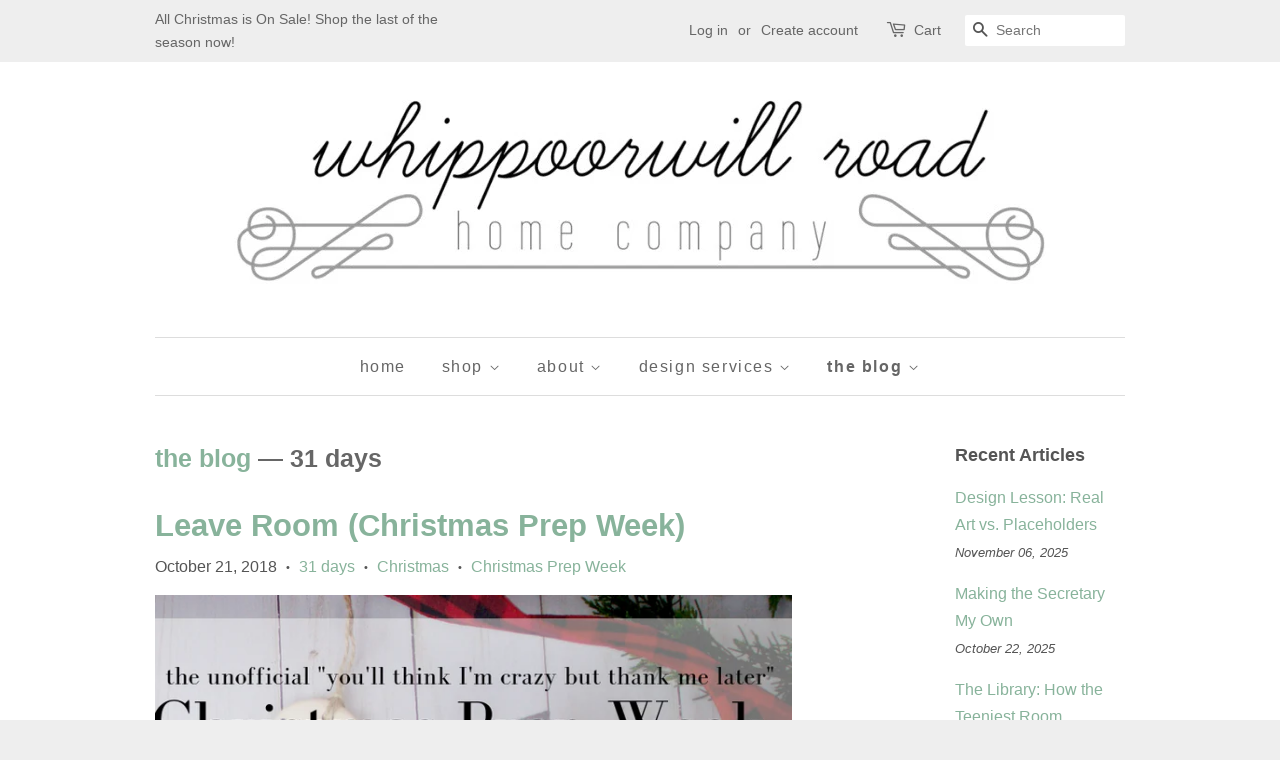

--- FILE ---
content_type: text/html; charset=utf-8
request_url: https://www.whippoorwillroad.com/blogs/news/tagged/31-days
body_size: 15798
content:
<!doctype html>
<!--[if lt IE 7]><html class="no-js lt-ie9 lt-ie8 lt-ie7" lang="en"> <![endif]-->
<!--[if IE 7]><html class="no-js lt-ie9 lt-ie8" lang="en"> <![endif]-->
<!--[if IE 8]><html class="no-js lt-ie9" lang="en"> <![endif]-->
<!--[if IE 9 ]><html class="ie9 no-js"> <![endif]-->
<!--[if (gt IE 9)|!(IE)]><!--> <html class="no-js"> <!--<![endif]-->
<head>
<meta name="facebook-domain-verification" content="cm7x60aazhxuzsk5btpyj1xgrm96tx" />
  <meta name="facebook-domain-verification" content="z7v8ff24camet6q6xjagc4m27vgogu" />

  <!-- Basic page needs ================================================== -->
  <meta charset="utf-8">
  <meta http-equiv="X-UA-Compatible" content="IE=edge,chrome=1">

  
  <link rel="shortcut icon" href="//www.whippoorwillroad.com/cdn/shop/t/5/assets/favicon.png?v=97882485749885133301464533466" type="image/png" />
  

  <!-- Title and description ================================================== -->
  <title>
  the blog &ndash; Tagged &quot;31 days&quot; &ndash; Whippoorwill Road Home Company
  </title>

  

  <!-- Social meta ================================================== -->
  

  <meta property="og:type" content="website">
  <meta property="og:title" content="the blog">
  <meta property="og:url" content="https://www.whippoorwillroad.com/blogs/news/tagged/31-days">
  
  <meta property="og:image" content="http://www.whippoorwillroad.com/cdn/shop/t/5/assets/logo.png?v=23233688666968397311542297708">
  <meta property="og:image:secure_url" content="https://www.whippoorwillroad.com/cdn/shop/t/5/assets/logo.png?v=23233688666968397311542297708">
  




<meta property="og:site_name" content="Whippoorwill Road Home Company">


  <meta name="twitter:card" content="summary">





  <!-- Helpers ================================================== -->
  <link rel="canonical" href="https://www.whippoorwillroad.com/blogs/news/tagged/31-days">
  <meta name="viewport" content="width=device-width,initial-scale=1">
  <meta name="theme-color" content="#88b39b">

  <!-- CSS ================================================== -->
  <link href="//www.whippoorwillroad.com/cdn/shop/t/5/assets/timber.scss.css?v=175127471756155520321699390895" rel="stylesheet" type="text/css" media="all" />
  <link href="//www.whippoorwillroad.com/cdn/shop/t/5/assets/theme.scss.css?v=125029146155185326301699390895" rel="stylesheet" type="text/css" media="all" />

  




  <!-- Header hook for plugins ================================================== -->
  <script>window.performance && window.performance.mark && window.performance.mark('shopify.content_for_header.start');</script><meta id="shopify-digital-wallet" name="shopify-digital-wallet" content="/12865261/digital_wallets/dialog">
<meta name="shopify-checkout-api-token" content="d81f83dc114cff624300a0fafabd930e">
<link rel="alternate" type="application/atom+xml" title="Feed" href="/blogs/news/tagged/31-days.atom" />
<link rel="next" href="/blogs/news/tagged/31-days?page=2">
<script async="async" src="/checkouts/internal/preloads.js?locale=en-US"></script>
<link rel="preconnect" href="https://shop.app" crossorigin="anonymous">
<script async="async" src="https://shop.app/checkouts/internal/preloads.js?locale=en-US&shop_id=12865261" crossorigin="anonymous"></script>
<script id="apple-pay-shop-capabilities" type="application/json">{"shopId":12865261,"countryCode":"US","currencyCode":"USD","merchantCapabilities":["supports3DS"],"merchantId":"gid:\/\/shopify\/Shop\/12865261","merchantName":"Whippoorwill Road Home Company","requiredBillingContactFields":["postalAddress","email"],"requiredShippingContactFields":["postalAddress","email"],"shippingType":"shipping","supportedNetworks":["visa","masterCard","amex","discover","elo","jcb"],"total":{"type":"pending","label":"Whippoorwill Road Home Company","amount":"1.00"},"shopifyPaymentsEnabled":true,"supportsSubscriptions":true}</script>
<script id="shopify-features" type="application/json">{"accessToken":"d81f83dc114cff624300a0fafabd930e","betas":["rich-media-storefront-analytics"],"domain":"www.whippoorwillroad.com","predictiveSearch":true,"shopId":12865261,"locale":"en"}</script>
<script>var Shopify = Shopify || {};
Shopify.shop = "whippoorwill-road-home-company.myshopify.com";
Shopify.locale = "en";
Shopify.currency = {"active":"USD","rate":"1.0"};
Shopify.country = "US";
Shopify.theme = {"name":"Minimal","id":108091334,"schema_name":null,"schema_version":null,"theme_store_id":380,"role":"main"};
Shopify.theme.handle = "null";
Shopify.theme.style = {"id":null,"handle":null};
Shopify.cdnHost = "www.whippoorwillroad.com/cdn";
Shopify.routes = Shopify.routes || {};
Shopify.routes.root = "/";</script>
<script type="module">!function(o){(o.Shopify=o.Shopify||{}).modules=!0}(window);</script>
<script>!function(o){function n(){var o=[];function n(){o.push(Array.prototype.slice.apply(arguments))}return n.q=o,n}var t=o.Shopify=o.Shopify||{};t.loadFeatures=n(),t.autoloadFeatures=n()}(window);</script>
<script>
  window.ShopifyPay = window.ShopifyPay || {};
  window.ShopifyPay.apiHost = "shop.app\/pay";
  window.ShopifyPay.redirectState = null;
</script>
<script id="shop-js-analytics" type="application/json">{"pageType":"blog"}</script>
<script defer="defer" async type="module" src="//www.whippoorwillroad.com/cdn/shopifycloud/shop-js/modules/v2/client.init-shop-cart-sync_BApSsMSl.en.esm.js"></script>
<script defer="defer" async type="module" src="//www.whippoorwillroad.com/cdn/shopifycloud/shop-js/modules/v2/chunk.common_CBoos6YZ.esm.js"></script>
<script type="module">
  await import("//www.whippoorwillroad.com/cdn/shopifycloud/shop-js/modules/v2/client.init-shop-cart-sync_BApSsMSl.en.esm.js");
await import("//www.whippoorwillroad.com/cdn/shopifycloud/shop-js/modules/v2/chunk.common_CBoos6YZ.esm.js");

  window.Shopify.SignInWithShop?.initShopCartSync?.({"fedCMEnabled":true,"windoidEnabled":true});

</script>
<script>
  window.Shopify = window.Shopify || {};
  if (!window.Shopify.featureAssets) window.Shopify.featureAssets = {};
  window.Shopify.featureAssets['shop-js'] = {"shop-cart-sync":["modules/v2/client.shop-cart-sync_DJczDl9f.en.esm.js","modules/v2/chunk.common_CBoos6YZ.esm.js"],"init-fed-cm":["modules/v2/client.init-fed-cm_BzwGC0Wi.en.esm.js","modules/v2/chunk.common_CBoos6YZ.esm.js"],"init-windoid":["modules/v2/client.init-windoid_BS26ThXS.en.esm.js","modules/v2/chunk.common_CBoos6YZ.esm.js"],"shop-cash-offers":["modules/v2/client.shop-cash-offers_DthCPNIO.en.esm.js","modules/v2/chunk.common_CBoos6YZ.esm.js","modules/v2/chunk.modal_Bu1hFZFC.esm.js"],"shop-button":["modules/v2/client.shop-button_D_JX508o.en.esm.js","modules/v2/chunk.common_CBoos6YZ.esm.js"],"init-shop-email-lookup-coordinator":["modules/v2/client.init-shop-email-lookup-coordinator_DFwWcvrS.en.esm.js","modules/v2/chunk.common_CBoos6YZ.esm.js"],"shop-toast-manager":["modules/v2/client.shop-toast-manager_tEhgP2F9.en.esm.js","modules/v2/chunk.common_CBoos6YZ.esm.js"],"shop-login-button":["modules/v2/client.shop-login-button_DwLgFT0K.en.esm.js","modules/v2/chunk.common_CBoos6YZ.esm.js","modules/v2/chunk.modal_Bu1hFZFC.esm.js"],"avatar":["modules/v2/client.avatar_BTnouDA3.en.esm.js"],"init-shop-cart-sync":["modules/v2/client.init-shop-cart-sync_BApSsMSl.en.esm.js","modules/v2/chunk.common_CBoos6YZ.esm.js"],"pay-button":["modules/v2/client.pay-button_BuNmcIr_.en.esm.js","modules/v2/chunk.common_CBoos6YZ.esm.js"],"init-shop-for-new-customer-accounts":["modules/v2/client.init-shop-for-new-customer-accounts_DrjXSI53.en.esm.js","modules/v2/client.shop-login-button_DwLgFT0K.en.esm.js","modules/v2/chunk.common_CBoos6YZ.esm.js","modules/v2/chunk.modal_Bu1hFZFC.esm.js"],"init-customer-accounts-sign-up":["modules/v2/client.init-customer-accounts-sign-up_TlVCiykN.en.esm.js","modules/v2/client.shop-login-button_DwLgFT0K.en.esm.js","modules/v2/chunk.common_CBoos6YZ.esm.js","modules/v2/chunk.modal_Bu1hFZFC.esm.js"],"shop-follow-button":["modules/v2/client.shop-follow-button_C5D3XtBb.en.esm.js","modules/v2/chunk.common_CBoos6YZ.esm.js","modules/v2/chunk.modal_Bu1hFZFC.esm.js"],"checkout-modal":["modules/v2/client.checkout-modal_8TC_1FUY.en.esm.js","modules/v2/chunk.common_CBoos6YZ.esm.js","modules/v2/chunk.modal_Bu1hFZFC.esm.js"],"init-customer-accounts":["modules/v2/client.init-customer-accounts_C0Oh2ljF.en.esm.js","modules/v2/client.shop-login-button_DwLgFT0K.en.esm.js","modules/v2/chunk.common_CBoos6YZ.esm.js","modules/v2/chunk.modal_Bu1hFZFC.esm.js"],"lead-capture":["modules/v2/client.lead-capture_Cq0gfm7I.en.esm.js","modules/v2/chunk.common_CBoos6YZ.esm.js","modules/v2/chunk.modal_Bu1hFZFC.esm.js"],"shop-login":["modules/v2/client.shop-login_BmtnoEUo.en.esm.js","modules/v2/chunk.common_CBoos6YZ.esm.js","modules/v2/chunk.modal_Bu1hFZFC.esm.js"],"payment-terms":["modules/v2/client.payment-terms_BHOWV7U_.en.esm.js","modules/v2/chunk.common_CBoos6YZ.esm.js","modules/v2/chunk.modal_Bu1hFZFC.esm.js"]};
</script>
<script>(function() {
  var isLoaded = false;
  function asyncLoad() {
    if (isLoaded) return;
    isLoaded = true;
    var urls = ["\/\/shopify.privy.com\/widget.js?shop=whippoorwill-road-home-company.myshopify.com","https:\/\/instafeed.nfcube.com\/cdn\/fbec0d3c3e2c685cd1a7016973084ce0.js?shop=whippoorwill-road-home-company.myshopify.com","https:\/\/chimpstatic.com\/mcjs-connected\/js\/users\/425935f135eb2b0ad4bb81921\/ccda5e2c70c366c36d016dcb1.js?shop=whippoorwill-road-home-company.myshopify.com","https:\/\/aivalabs.com\/cta\/?identity=KLunSZT9aHvzuj8NqO6bhuYUVYJj3UPHhsVpB\/Fy.EpxbKzAkdeq2\u0026shop=whippoorwill-road-home-company.myshopify.com","https:\/\/aivalabs.com\/cta\/?identity=KLunSZT9aHvzuj8NqO6bhuYUVYJj3UPHhsVpB\/Fy.EpxbKzAkdeq2\u0026shop=whippoorwill-road-home-company.myshopify.com","https:\/\/chimpstatic.com\/mcjs-connected\/js\/users\/425935f135eb2b0ad4bb81921\/aee4abf03e4466167a275c07f.js?shop=whippoorwill-road-home-company.myshopify.com"];
    for (var i = 0; i < urls.length; i++) {
      var s = document.createElement('script');
      s.type = 'text/javascript';
      s.async = true;
      s.src = urls[i];
      var x = document.getElementsByTagName('script')[0];
      x.parentNode.insertBefore(s, x);
    }
  };
  if(window.attachEvent) {
    window.attachEvent('onload', asyncLoad);
  } else {
    window.addEventListener('load', asyncLoad, false);
  }
})();</script>
<script id="__st">var __st={"a":12865261,"offset":-21600,"reqid":"13e7f0dd-5412-448a-8e08-bbfe4c964ebd-1768867257","pageurl":"www.whippoorwillroad.com\/blogs\/news\/tagged\/31-days","s":"blogs-59072582","u":"0ca10149a17c","p":"blog","rtyp":"blog","rid":59072582};</script>
<script>window.ShopifyPaypalV4VisibilityTracking = true;</script>
<script id="captcha-bootstrap">!function(){'use strict';const t='contact',e='account',n='new_comment',o=[[t,t],['blogs',n],['comments',n],[t,'customer']],c=[[e,'customer_login'],[e,'guest_login'],[e,'recover_customer_password'],[e,'create_customer']],r=t=>t.map((([t,e])=>`form[action*='/${t}']:not([data-nocaptcha='true']) input[name='form_type'][value='${e}']`)).join(','),a=t=>()=>t?[...document.querySelectorAll(t)].map((t=>t.form)):[];function s(){const t=[...o],e=r(t);return a(e)}const i='password',u='form_key',d=['recaptcha-v3-token','g-recaptcha-response','h-captcha-response',i],f=()=>{try{return window.sessionStorage}catch{return}},m='__shopify_v',_=t=>t.elements[u];function p(t,e,n=!1){try{const o=window.sessionStorage,c=JSON.parse(o.getItem(e)),{data:r}=function(t){const{data:e,action:n}=t;return t[m]||n?{data:e,action:n}:{data:t,action:n}}(c);for(const[e,n]of Object.entries(r))t.elements[e]&&(t.elements[e].value=n);n&&o.removeItem(e)}catch(o){console.error('form repopulation failed',{error:o})}}const l='form_type',E='cptcha';function T(t){t.dataset[E]=!0}const w=window,h=w.document,L='Shopify',v='ce_forms',y='captcha';let A=!1;((t,e)=>{const n=(g='f06e6c50-85a8-45c8-87d0-21a2b65856fe',I='https://cdn.shopify.com/shopifycloud/storefront-forms-hcaptcha/ce_storefront_forms_captcha_hcaptcha.v1.5.2.iife.js',D={infoText:'Protected by hCaptcha',privacyText:'Privacy',termsText:'Terms'},(t,e,n)=>{const o=w[L][v],c=o.bindForm;if(c)return c(t,g,e,D).then(n);var r;o.q.push([[t,g,e,D],n]),r=I,A||(h.body.append(Object.assign(h.createElement('script'),{id:'captcha-provider',async:!0,src:r})),A=!0)});var g,I,D;w[L]=w[L]||{},w[L][v]=w[L][v]||{},w[L][v].q=[],w[L][y]=w[L][y]||{},w[L][y].protect=function(t,e){n(t,void 0,e),T(t)},Object.freeze(w[L][y]),function(t,e,n,w,h,L){const[v,y,A,g]=function(t,e,n){const i=e?o:[],u=t?c:[],d=[...i,...u],f=r(d),m=r(i),_=r(d.filter((([t,e])=>n.includes(e))));return[a(f),a(m),a(_),s()]}(w,h,L),I=t=>{const e=t.target;return e instanceof HTMLFormElement?e:e&&e.form},D=t=>v().includes(t);t.addEventListener('submit',(t=>{const e=I(t);if(!e)return;const n=D(e)&&!e.dataset.hcaptchaBound&&!e.dataset.recaptchaBound,o=_(e),c=g().includes(e)&&(!o||!o.value);(n||c)&&t.preventDefault(),c&&!n&&(function(t){try{if(!f())return;!function(t){const e=f();if(!e)return;const n=_(t);if(!n)return;const o=n.value;o&&e.removeItem(o)}(t);const e=Array.from(Array(32),(()=>Math.random().toString(36)[2])).join('');!function(t,e){_(t)||t.append(Object.assign(document.createElement('input'),{type:'hidden',name:u})),t.elements[u].value=e}(t,e),function(t,e){const n=f();if(!n)return;const o=[...t.querySelectorAll(`input[type='${i}']`)].map((({name:t})=>t)),c=[...d,...o],r={};for(const[a,s]of new FormData(t).entries())c.includes(a)||(r[a]=s);n.setItem(e,JSON.stringify({[m]:1,action:t.action,data:r}))}(t,e)}catch(e){console.error('failed to persist form',e)}}(e),e.submit())}));const S=(t,e)=>{t&&!t.dataset[E]&&(n(t,e.some((e=>e===t))),T(t))};for(const o of['focusin','change'])t.addEventListener(o,(t=>{const e=I(t);D(e)&&S(e,y())}));const B=e.get('form_key'),M=e.get(l),P=B&&M;t.addEventListener('DOMContentLoaded',(()=>{const t=y();if(P)for(const e of t)e.elements[l].value===M&&p(e,B);[...new Set([...A(),...v().filter((t=>'true'===t.dataset.shopifyCaptcha))])].forEach((e=>S(e,t)))}))}(h,new URLSearchParams(w.location.search),n,t,e,['guest_login'])})(!0,!0)}();</script>
<script integrity="sha256-4kQ18oKyAcykRKYeNunJcIwy7WH5gtpwJnB7kiuLZ1E=" data-source-attribution="shopify.loadfeatures" defer="defer" src="//www.whippoorwillroad.com/cdn/shopifycloud/storefront/assets/storefront/load_feature-a0a9edcb.js" crossorigin="anonymous"></script>
<script crossorigin="anonymous" defer="defer" src="//www.whippoorwillroad.com/cdn/shopifycloud/storefront/assets/shopify_pay/storefront-65b4c6d7.js?v=20250812"></script>
<script data-source-attribution="shopify.dynamic_checkout.dynamic.init">var Shopify=Shopify||{};Shopify.PaymentButton=Shopify.PaymentButton||{isStorefrontPortableWallets:!0,init:function(){window.Shopify.PaymentButton.init=function(){};var t=document.createElement("script");t.src="https://www.whippoorwillroad.com/cdn/shopifycloud/portable-wallets/latest/portable-wallets.en.js",t.type="module",document.head.appendChild(t)}};
</script>
<script data-source-attribution="shopify.dynamic_checkout.buyer_consent">
  function portableWalletsHideBuyerConsent(e){var t=document.getElementById("shopify-buyer-consent"),n=document.getElementById("shopify-subscription-policy-button");t&&n&&(t.classList.add("hidden"),t.setAttribute("aria-hidden","true"),n.removeEventListener("click",e))}function portableWalletsShowBuyerConsent(e){var t=document.getElementById("shopify-buyer-consent"),n=document.getElementById("shopify-subscription-policy-button");t&&n&&(t.classList.remove("hidden"),t.removeAttribute("aria-hidden"),n.addEventListener("click",e))}window.Shopify?.PaymentButton&&(window.Shopify.PaymentButton.hideBuyerConsent=portableWalletsHideBuyerConsent,window.Shopify.PaymentButton.showBuyerConsent=portableWalletsShowBuyerConsent);
</script>
<script data-source-attribution="shopify.dynamic_checkout.cart.bootstrap">document.addEventListener("DOMContentLoaded",(function(){function t(){return document.querySelector("shopify-accelerated-checkout-cart, shopify-accelerated-checkout")}if(t())Shopify.PaymentButton.init();else{new MutationObserver((function(e,n){t()&&(Shopify.PaymentButton.init(),n.disconnect())})).observe(document.body,{childList:!0,subtree:!0})}}));
</script>
<link id="shopify-accelerated-checkout-styles" rel="stylesheet" media="screen" href="https://www.whippoorwillroad.com/cdn/shopifycloud/portable-wallets/latest/accelerated-checkout-backwards-compat.css" crossorigin="anonymous">
<style id="shopify-accelerated-checkout-cart">
        #shopify-buyer-consent {
  margin-top: 1em;
  display: inline-block;
  width: 100%;
}

#shopify-buyer-consent.hidden {
  display: none;
}

#shopify-subscription-policy-button {
  background: none;
  border: none;
  padding: 0;
  text-decoration: underline;
  font-size: inherit;
  cursor: pointer;
}

#shopify-subscription-policy-button::before {
  box-shadow: none;
}

      </style>

<script>window.performance && window.performance.mark && window.performance.mark('shopify.content_for_header.end');</script>

  

<!--[if lt IE 9]>
<script src="//cdnjs.cloudflare.com/ajax/libs/html5shiv/3.7.2/html5shiv.min.js" type="text/javascript"></script>
<script src="//www.whippoorwillroad.com/cdn/shop/t/5/assets/respond.min.js?v=52248677837542619231464524669" type="text/javascript"></script>
<link href="//www.whippoorwillroad.com/cdn/shop/t/5/assets/respond-proxy.html" id="respond-proxy" rel="respond-proxy" />
<link href="//www.whippoorwillroad.com/search?q=768427c919e33ddf2fe70e7d3d43d3f8" id="respond-redirect" rel="respond-redirect" />
<script src="//www.whippoorwillroad.com/search?q=768427c919e33ddf2fe70e7d3d43d3f8" type="text/javascript"></script>
<![endif]-->



  <script src="//ajax.googleapis.com/ajax/libs/jquery/1.11.0/jquery.min.js" type="text/javascript"></script>
  <script src="//www.whippoorwillroad.com/cdn/shop/t/5/assets/modernizr.min.js?v=26620055551102246001464524668" type="text/javascript"></script>

  
  

<link href="https://monorail-edge.shopifysvc.com" rel="dns-prefetch">
<script>(function(){if ("sendBeacon" in navigator && "performance" in window) {try {var session_token_from_headers = performance.getEntriesByType('navigation')[0].serverTiming.find(x => x.name == '_s').description;} catch {var session_token_from_headers = undefined;}var session_cookie_matches = document.cookie.match(/_shopify_s=([^;]*)/);var session_token_from_cookie = session_cookie_matches && session_cookie_matches.length === 2 ? session_cookie_matches[1] : "";var session_token = session_token_from_headers || session_token_from_cookie || "";function handle_abandonment_event(e) {var entries = performance.getEntries().filter(function(entry) {return /monorail-edge.shopifysvc.com/.test(entry.name);});if (!window.abandonment_tracked && entries.length === 0) {window.abandonment_tracked = true;var currentMs = Date.now();var navigation_start = performance.timing.navigationStart;var payload = {shop_id: 12865261,url: window.location.href,navigation_start,duration: currentMs - navigation_start,session_token,page_type: "blog"};window.navigator.sendBeacon("https://monorail-edge.shopifysvc.com/v1/produce", JSON.stringify({schema_id: "online_store_buyer_site_abandonment/1.1",payload: payload,metadata: {event_created_at_ms: currentMs,event_sent_at_ms: currentMs}}));}}window.addEventListener('pagehide', handle_abandonment_event);}}());</script>
<script id="web-pixels-manager-setup">(function e(e,d,r,n,o){if(void 0===o&&(o={}),!Boolean(null===(a=null===(i=window.Shopify)||void 0===i?void 0:i.analytics)||void 0===a?void 0:a.replayQueue)){var i,a;window.Shopify=window.Shopify||{};var t=window.Shopify;t.analytics=t.analytics||{};var s=t.analytics;s.replayQueue=[],s.publish=function(e,d,r){return s.replayQueue.push([e,d,r]),!0};try{self.performance.mark("wpm:start")}catch(e){}var l=function(){var e={modern:/Edge?\/(1{2}[4-9]|1[2-9]\d|[2-9]\d{2}|\d{4,})\.\d+(\.\d+|)|Firefox\/(1{2}[4-9]|1[2-9]\d|[2-9]\d{2}|\d{4,})\.\d+(\.\d+|)|Chrom(ium|e)\/(9{2}|\d{3,})\.\d+(\.\d+|)|(Maci|X1{2}).+ Version\/(15\.\d+|(1[6-9]|[2-9]\d|\d{3,})\.\d+)([,.]\d+|)( \(\w+\)|)( Mobile\/\w+|) Safari\/|Chrome.+OPR\/(9{2}|\d{3,})\.\d+\.\d+|(CPU[ +]OS|iPhone[ +]OS|CPU[ +]iPhone|CPU IPhone OS|CPU iPad OS)[ +]+(15[._]\d+|(1[6-9]|[2-9]\d|\d{3,})[._]\d+)([._]\d+|)|Android:?[ /-](13[3-9]|1[4-9]\d|[2-9]\d{2}|\d{4,})(\.\d+|)(\.\d+|)|Android.+Firefox\/(13[5-9]|1[4-9]\d|[2-9]\d{2}|\d{4,})\.\d+(\.\d+|)|Android.+Chrom(ium|e)\/(13[3-9]|1[4-9]\d|[2-9]\d{2}|\d{4,})\.\d+(\.\d+|)|SamsungBrowser\/([2-9]\d|\d{3,})\.\d+/,legacy:/Edge?\/(1[6-9]|[2-9]\d|\d{3,})\.\d+(\.\d+|)|Firefox\/(5[4-9]|[6-9]\d|\d{3,})\.\d+(\.\d+|)|Chrom(ium|e)\/(5[1-9]|[6-9]\d|\d{3,})\.\d+(\.\d+|)([\d.]+$|.*Safari\/(?![\d.]+ Edge\/[\d.]+$))|(Maci|X1{2}).+ Version\/(10\.\d+|(1[1-9]|[2-9]\d|\d{3,})\.\d+)([,.]\d+|)( \(\w+\)|)( Mobile\/\w+|) Safari\/|Chrome.+OPR\/(3[89]|[4-9]\d|\d{3,})\.\d+\.\d+|(CPU[ +]OS|iPhone[ +]OS|CPU[ +]iPhone|CPU IPhone OS|CPU iPad OS)[ +]+(10[._]\d+|(1[1-9]|[2-9]\d|\d{3,})[._]\d+)([._]\d+|)|Android:?[ /-](13[3-9]|1[4-9]\d|[2-9]\d{2}|\d{4,})(\.\d+|)(\.\d+|)|Mobile Safari.+OPR\/([89]\d|\d{3,})\.\d+\.\d+|Android.+Firefox\/(13[5-9]|1[4-9]\d|[2-9]\d{2}|\d{4,})\.\d+(\.\d+|)|Android.+Chrom(ium|e)\/(13[3-9]|1[4-9]\d|[2-9]\d{2}|\d{4,})\.\d+(\.\d+|)|Android.+(UC? ?Browser|UCWEB|U3)[ /]?(15\.([5-9]|\d{2,})|(1[6-9]|[2-9]\d|\d{3,})\.\d+)\.\d+|SamsungBrowser\/(5\.\d+|([6-9]|\d{2,})\.\d+)|Android.+MQ{2}Browser\/(14(\.(9|\d{2,})|)|(1[5-9]|[2-9]\d|\d{3,})(\.\d+|))(\.\d+|)|K[Aa][Ii]OS\/(3\.\d+|([4-9]|\d{2,})\.\d+)(\.\d+|)/},d=e.modern,r=e.legacy,n=navigator.userAgent;return n.match(d)?"modern":n.match(r)?"legacy":"unknown"}(),u="modern"===l?"modern":"legacy",c=(null!=n?n:{modern:"",legacy:""})[u],f=function(e){return[e.baseUrl,"/wpm","/b",e.hashVersion,"modern"===e.buildTarget?"m":"l",".js"].join("")}({baseUrl:d,hashVersion:r,buildTarget:u}),m=function(e){var d=e.version,r=e.bundleTarget,n=e.surface,o=e.pageUrl,i=e.monorailEndpoint;return{emit:function(e){var a=e.status,t=e.errorMsg,s=(new Date).getTime(),l=JSON.stringify({metadata:{event_sent_at_ms:s},events:[{schema_id:"web_pixels_manager_load/3.1",payload:{version:d,bundle_target:r,page_url:o,status:a,surface:n,error_msg:t},metadata:{event_created_at_ms:s}}]});if(!i)return console&&console.warn&&console.warn("[Web Pixels Manager] No Monorail endpoint provided, skipping logging."),!1;try{return self.navigator.sendBeacon.bind(self.navigator)(i,l)}catch(e){}var u=new XMLHttpRequest;try{return u.open("POST",i,!0),u.setRequestHeader("Content-Type","text/plain"),u.send(l),!0}catch(e){return console&&console.warn&&console.warn("[Web Pixels Manager] Got an unhandled error while logging to Monorail."),!1}}}}({version:r,bundleTarget:l,surface:e.surface,pageUrl:self.location.href,monorailEndpoint:e.monorailEndpoint});try{o.browserTarget=l,function(e){var d=e.src,r=e.async,n=void 0===r||r,o=e.onload,i=e.onerror,a=e.sri,t=e.scriptDataAttributes,s=void 0===t?{}:t,l=document.createElement("script"),u=document.querySelector("head"),c=document.querySelector("body");if(l.async=n,l.src=d,a&&(l.integrity=a,l.crossOrigin="anonymous"),s)for(var f in s)if(Object.prototype.hasOwnProperty.call(s,f))try{l.dataset[f]=s[f]}catch(e){}if(o&&l.addEventListener("load",o),i&&l.addEventListener("error",i),u)u.appendChild(l);else{if(!c)throw new Error("Did not find a head or body element to append the script");c.appendChild(l)}}({src:f,async:!0,onload:function(){if(!function(){var e,d;return Boolean(null===(d=null===(e=window.Shopify)||void 0===e?void 0:e.analytics)||void 0===d?void 0:d.initialized)}()){var d=window.webPixelsManager.init(e)||void 0;if(d){var r=window.Shopify.analytics;r.replayQueue.forEach((function(e){var r=e[0],n=e[1],o=e[2];d.publishCustomEvent(r,n,o)})),r.replayQueue=[],r.publish=d.publishCustomEvent,r.visitor=d.visitor,r.initialized=!0}}},onerror:function(){return m.emit({status:"failed",errorMsg:"".concat(f," has failed to load")})},sri:function(e){var d=/^sha384-[A-Za-z0-9+/=]+$/;return"string"==typeof e&&d.test(e)}(c)?c:"",scriptDataAttributes:o}),m.emit({status:"loading"})}catch(e){m.emit({status:"failed",errorMsg:(null==e?void 0:e.message)||"Unknown error"})}}})({shopId: 12865261,storefrontBaseUrl: "https://www.whippoorwillroad.com",extensionsBaseUrl: "https://extensions.shopifycdn.com/cdn/shopifycloud/web-pixels-manager",monorailEndpoint: "https://monorail-edge.shopifysvc.com/unstable/produce_batch",surface: "storefront-renderer",enabledBetaFlags: ["2dca8a86"],webPixelsConfigList: [{"id":"154796224","configuration":"{\"pixel_id\":\"145937195830725\",\"pixel_type\":\"facebook_pixel\",\"metaapp_system_user_token\":\"-\"}","eventPayloadVersion":"v1","runtimeContext":"OPEN","scriptVersion":"ca16bc87fe92b6042fbaa3acc2fbdaa6","type":"APP","apiClientId":2329312,"privacyPurposes":["ANALYTICS","MARKETING","SALE_OF_DATA"],"dataSharingAdjustments":{"protectedCustomerApprovalScopes":["read_customer_address","read_customer_email","read_customer_name","read_customer_personal_data","read_customer_phone"]}},{"id":"52363456","configuration":"{\"tagID\":\"2614008092576\"}","eventPayloadVersion":"v1","runtimeContext":"STRICT","scriptVersion":"18031546ee651571ed29edbe71a3550b","type":"APP","apiClientId":3009811,"privacyPurposes":["ANALYTICS","MARKETING","SALE_OF_DATA"],"dataSharingAdjustments":{"protectedCustomerApprovalScopes":["read_customer_address","read_customer_email","read_customer_name","read_customer_personal_data","read_customer_phone"]}},{"id":"shopify-app-pixel","configuration":"{}","eventPayloadVersion":"v1","runtimeContext":"STRICT","scriptVersion":"0450","apiClientId":"shopify-pixel","type":"APP","privacyPurposes":["ANALYTICS","MARKETING"]},{"id":"shopify-custom-pixel","eventPayloadVersion":"v1","runtimeContext":"LAX","scriptVersion":"0450","apiClientId":"shopify-pixel","type":"CUSTOM","privacyPurposes":["ANALYTICS","MARKETING"]}],isMerchantRequest: false,initData: {"shop":{"name":"Whippoorwill Road Home Company","paymentSettings":{"currencyCode":"USD"},"myshopifyDomain":"whippoorwill-road-home-company.myshopify.com","countryCode":"US","storefrontUrl":"https:\/\/www.whippoorwillroad.com"},"customer":null,"cart":null,"checkout":null,"productVariants":[],"purchasingCompany":null},},"https://www.whippoorwillroad.com/cdn","fcfee988w5aeb613cpc8e4bc33m6693e112",{"modern":"","legacy":""},{"shopId":"12865261","storefrontBaseUrl":"https:\/\/www.whippoorwillroad.com","extensionBaseUrl":"https:\/\/extensions.shopifycdn.com\/cdn\/shopifycloud\/web-pixels-manager","surface":"storefront-renderer","enabledBetaFlags":"[\"2dca8a86\"]","isMerchantRequest":"false","hashVersion":"fcfee988w5aeb613cpc8e4bc33m6693e112","publish":"custom","events":"[[\"page_viewed\",{}]]"});</script><script>
  window.ShopifyAnalytics = window.ShopifyAnalytics || {};
  window.ShopifyAnalytics.meta = window.ShopifyAnalytics.meta || {};
  window.ShopifyAnalytics.meta.currency = 'USD';
  var meta = {"page":{"pageType":"blog","resourceType":"blog","resourceId":59072582,"requestId":"13e7f0dd-5412-448a-8e08-bbfe4c964ebd-1768867257"}};
  for (var attr in meta) {
    window.ShopifyAnalytics.meta[attr] = meta[attr];
  }
</script>
<script class="analytics">
  (function () {
    var customDocumentWrite = function(content) {
      var jquery = null;

      if (window.jQuery) {
        jquery = window.jQuery;
      } else if (window.Checkout && window.Checkout.$) {
        jquery = window.Checkout.$;
      }

      if (jquery) {
        jquery('body').append(content);
      }
    };

    var hasLoggedConversion = function(token) {
      if (token) {
        return document.cookie.indexOf('loggedConversion=' + token) !== -1;
      }
      return false;
    }

    var setCookieIfConversion = function(token) {
      if (token) {
        var twoMonthsFromNow = new Date(Date.now());
        twoMonthsFromNow.setMonth(twoMonthsFromNow.getMonth() + 2);

        document.cookie = 'loggedConversion=' + token + '; expires=' + twoMonthsFromNow;
      }
    }

    var trekkie = window.ShopifyAnalytics.lib = window.trekkie = window.trekkie || [];
    if (trekkie.integrations) {
      return;
    }
    trekkie.methods = [
      'identify',
      'page',
      'ready',
      'track',
      'trackForm',
      'trackLink'
    ];
    trekkie.factory = function(method) {
      return function() {
        var args = Array.prototype.slice.call(arguments);
        args.unshift(method);
        trekkie.push(args);
        return trekkie;
      };
    };
    for (var i = 0; i < trekkie.methods.length; i++) {
      var key = trekkie.methods[i];
      trekkie[key] = trekkie.factory(key);
    }
    trekkie.load = function(config) {
      trekkie.config = config || {};
      trekkie.config.initialDocumentCookie = document.cookie;
      var first = document.getElementsByTagName('script')[0];
      var script = document.createElement('script');
      script.type = 'text/javascript';
      script.onerror = function(e) {
        var scriptFallback = document.createElement('script');
        scriptFallback.type = 'text/javascript';
        scriptFallback.onerror = function(error) {
                var Monorail = {
      produce: function produce(monorailDomain, schemaId, payload) {
        var currentMs = new Date().getTime();
        var event = {
          schema_id: schemaId,
          payload: payload,
          metadata: {
            event_created_at_ms: currentMs,
            event_sent_at_ms: currentMs
          }
        };
        return Monorail.sendRequest("https://" + monorailDomain + "/v1/produce", JSON.stringify(event));
      },
      sendRequest: function sendRequest(endpointUrl, payload) {
        // Try the sendBeacon API
        if (window && window.navigator && typeof window.navigator.sendBeacon === 'function' && typeof window.Blob === 'function' && !Monorail.isIos12()) {
          var blobData = new window.Blob([payload], {
            type: 'text/plain'
          });

          if (window.navigator.sendBeacon(endpointUrl, blobData)) {
            return true;
          } // sendBeacon was not successful

        } // XHR beacon

        var xhr = new XMLHttpRequest();

        try {
          xhr.open('POST', endpointUrl);
          xhr.setRequestHeader('Content-Type', 'text/plain');
          xhr.send(payload);
        } catch (e) {
          console.log(e);
        }

        return false;
      },
      isIos12: function isIos12() {
        return window.navigator.userAgent.lastIndexOf('iPhone; CPU iPhone OS 12_') !== -1 || window.navigator.userAgent.lastIndexOf('iPad; CPU OS 12_') !== -1;
      }
    };
    Monorail.produce('monorail-edge.shopifysvc.com',
      'trekkie_storefront_load_errors/1.1',
      {shop_id: 12865261,
      theme_id: 108091334,
      app_name: "storefront",
      context_url: window.location.href,
      source_url: "//www.whippoorwillroad.com/cdn/s/trekkie.storefront.cd680fe47e6c39ca5d5df5f0a32d569bc48c0f27.min.js"});

        };
        scriptFallback.async = true;
        scriptFallback.src = '//www.whippoorwillroad.com/cdn/s/trekkie.storefront.cd680fe47e6c39ca5d5df5f0a32d569bc48c0f27.min.js';
        first.parentNode.insertBefore(scriptFallback, first);
      };
      script.async = true;
      script.src = '//www.whippoorwillroad.com/cdn/s/trekkie.storefront.cd680fe47e6c39ca5d5df5f0a32d569bc48c0f27.min.js';
      first.parentNode.insertBefore(script, first);
    };
    trekkie.load(
      {"Trekkie":{"appName":"storefront","development":false,"defaultAttributes":{"shopId":12865261,"isMerchantRequest":null,"themeId":108091334,"themeCityHash":"4464380549540069423","contentLanguage":"en","currency":"USD","eventMetadataId":"b5b0b137-b9cd-44f6-b4a0-4a95cdc4ad35"},"isServerSideCookieWritingEnabled":true,"monorailRegion":"shop_domain","enabledBetaFlags":["65f19447"]},"Session Attribution":{},"S2S":{"facebookCapiEnabled":false,"source":"trekkie-storefront-renderer","apiClientId":580111}}
    );

    var loaded = false;
    trekkie.ready(function() {
      if (loaded) return;
      loaded = true;

      window.ShopifyAnalytics.lib = window.trekkie;

      var originalDocumentWrite = document.write;
      document.write = customDocumentWrite;
      try { window.ShopifyAnalytics.merchantGoogleAnalytics.call(this); } catch(error) {};
      document.write = originalDocumentWrite;

      window.ShopifyAnalytics.lib.page(null,{"pageType":"blog","resourceType":"blog","resourceId":59072582,"requestId":"13e7f0dd-5412-448a-8e08-bbfe4c964ebd-1768867257","shopifyEmitted":true});

      var match = window.location.pathname.match(/checkouts\/(.+)\/(thank_you|post_purchase)/)
      var token = match? match[1]: undefined;
      if (!hasLoggedConversion(token)) {
        setCookieIfConversion(token);
        
      }
    });


        var eventsListenerScript = document.createElement('script');
        eventsListenerScript.async = true;
        eventsListenerScript.src = "//www.whippoorwillroad.com/cdn/shopifycloud/storefront/assets/shop_events_listener-3da45d37.js";
        document.getElementsByTagName('head')[0].appendChild(eventsListenerScript);

})();</script>
<script
  defer
  src="https://www.whippoorwillroad.com/cdn/shopifycloud/perf-kit/shopify-perf-kit-3.0.4.min.js"
  data-application="storefront-renderer"
  data-shop-id="12865261"
  data-render-region="gcp-us-central1"
  data-page-type="blog"
  data-theme-instance-id="108091334"
  data-theme-name=""
  data-theme-version=""
  data-monorail-region="shop_domain"
  data-resource-timing-sampling-rate="10"
  data-shs="true"
  data-shs-beacon="true"
  data-shs-export-with-fetch="true"
  data-shs-logs-sample-rate="1"
  data-shs-beacon-endpoint="https://www.whippoorwillroad.com/api/collect"
></script>
</head>

<body id="the-blog" class="template-blog" >

  <div class="header-bar">
  <div class="wrapper medium-down--hide">
    <div class="post-large--display-table">

      
        <div class="header-bar__left post-large--display-table-cell">

          

          

          
            <div class="header-bar__module header-bar__message">
              All Christmas is On Sale! Shop the last of the season now!
            </div>
          

        </div>
      

      <div class="header-bar__right post-large--display-table-cell">

        
          <ul class="header-bar__module header-bar__module--list">
            
              <li>
                <a href="/account/login" id="customer_login_link">Log in</a>
              </li>
              <li>or</li>
              <li>
                <a href="/account/register" id="customer_register_link">Create account</a>
              </li>  
            
          </ul>
        

        <div class="header-bar__module">
          <span class="header-bar__sep" aria-hidden="true"></span>
          <a href="/cart" class="cart-page-link">
            <span class="icon icon-cart header-bar__cart-icon" aria-hidden="true"></span>
          </a>
        </div>

        <div class="header-bar__module">
          <a href="/cart" class="cart-page-link">
            Cart
            <span class="cart-count header-bar__cart-count hidden-count">0</span>
          </a>
        </div>

        
          
            <div class="header-bar__module header-bar__search">
              


  <form action="/search" method="get" class="header-bar__search-form clearfix" role="search">
    
    <button type="submit" class="btn icon-fallback-text header-bar__search-submit">
      <span class="icon icon-search" aria-hidden="true"></span>
      <span class="fallback-text">Search</span>
    </button>
    <input type="search" name="q" value="" aria-label="Search" class="header-bar__search-input" placeholder="Search">
  </form>


            </div>
          
        

      </div>
    </div>
  </div>
  <div class="wrapper post-large--hide">
    <button type="button" class="mobile-nav-trigger" id="MobileNavTrigger">
      <span class="icon icon-hamburger" aria-hidden="true"></span>
      Menu
    </button>
    <a href="/cart" class="cart-page-link mobile-cart-page-link">
      <span class="icon icon-cart header-bar__cart-icon" aria-hidden="true"></span>
      Cart <span class="cart-count hidden-count">0</span>
    </a>
  </div>
  <ul id="MobileNav" class="mobile-nav post-large--hide">
  
  
  
  <li class="mobile-nav__link" aria-haspopup="true">
    
      <a href="/" class="mobile-nav">
        home
      </a>
    
  </li>
  
  
  <li class="mobile-nav__link" aria-haspopup="true">
    
      <a href="/collections" class="mobile-nav__sublist-trigger">
        shop
        <span class="icon-fallback-text mobile-nav__sublist-expand">
  <span class="icon icon-plus" aria-hidden="true"></span>
  <span class="fallback-text">+</span>
</span>
<span class="icon-fallback-text mobile-nav__sublist-contract">
  <span class="icon icon-minus" aria-hidden="true"></span>
  <span class="fallback-text">-</span>
</span>
      </a>
      <ul class="mobile-nav__sublist">  
        
          <li class="mobile-nav__sublist-link">
            <a href="/collections/all">shop all</a>
          </li>
        
          <li class="mobile-nav__sublist-link">
            <a href="/collections/new">new</a>
          </li>
        
          <li class="mobile-nav__sublist-link">
            <a href="/collections/christmas">Christmas </a>
          </li>
        
          <li class="mobile-nav__sublist-link">
            <a href="/collections/christmas-candle">Christmas candles </a>
          </li>
        
          <li class="mobile-nav__sublist-link">
            <a href="/collections/ornament-shop">the ornament shop </a>
          </li>
        
          <li class="mobile-nav__sublist-link">
            <a href="/collections/ornaments-with-heart">gifts + ornaments with heart</a>
          </li>
        
          <li class="mobile-nav__sublist-link">
            <a href="/collections/gifts">gifts</a>
          </li>
        
          <li class="mobile-nav__sublist-link">
            <a href="/collections/fall">fall </a>
          </li>
        
          <li class="mobile-nav__sublist-link">
            <a href="/collections/paper-goods">paper goods</a>
          </li>
        
          <li class="mobile-nav__sublist-link">
            <a href="/collections/the-vintage-shop">the vintage shop</a>
          </li>
        
          <li class="mobile-nav__sublist-link">
            <a href="/collections/made-in-the-usa">made in the USA </a>
          </li>
        
          <li class="mobile-nav__sublist-link">
            <a href="/collections/garden">in the garden </a>
          </li>
        
          <li class="mobile-nav__sublist-link">
            <a href="/collections/gather">kitchen essentials </a>
          </li>
        
          <li class="mobile-nav__sublist-link">
            <a href="/collections/signature-candles">signature candles </a>
          </li>
        
          <li class="mobile-nav__sublist-link">
            <a href="/collections/little-seed-farms">little seed farm</a>
          </li>
        
          <li class="mobile-nav__sublist-link">
            <a href="/collections/e-cloth">E-CLOTH</a>
          </li>
        
          <li class="mobile-nav__sublist-link">
            <a href="/collections/candles">candles </a>
          </li>
        
          <li class="mobile-nav__sublist-link">
            <a href="/collections/decor">decor</a>
          </li>
        
          <li class="mobile-nav__sublist-link">
            <a href="/collections/hosting-essentials">hosting essentials</a>
          </li>
        
          <li class="mobile-nav__sublist-link">
            <a href="/pages/eagleville-mercantile-and-restoration">eagleville mercantile </a>
          </li>
        
          <li class="mobile-nav__sublist-link">
            <a href="/pages/willow-210-vintage-market">willow 210 vintage market </a>
          </li>
        
      </ul>
    
  </li>
  
  
  <li class="mobile-nav__link" aria-haspopup="true">
    
      <a href="/" class="mobile-nav__sublist-trigger">
        about
        <span class="icon-fallback-text mobile-nav__sublist-expand">
  <span class="icon icon-plus" aria-hidden="true"></span>
  <span class="fallback-text">+</span>
</span>
<span class="icon-fallback-text mobile-nav__sublist-contract">
  <span class="icon icon-minus" aria-hidden="true"></span>
  <span class="fallback-text">-</span>
</span>
      </a>
      <ul class="mobile-nav__sublist">  
        
          <li class="mobile-nav__sublist-link">
            <a href="/pages/about-us">our story</a>
          </li>
        
          <li class="mobile-nav__sublist-link">
            <a href="/pages/shipping">shipping</a>
          </li>
        
          <li class="mobile-nav__sublist-link">
            <a href="/pages/faq">FAQ</a>
          </li>
        
          <li class="mobile-nav__sublist-link">
            <a href="/search">search</a>
          </li>
        
          <li class="mobile-nav__sublist-link">
            <a href="/pages/eagleville-mercantile-and-restoration">eagleville mercantile </a>
          </li>
        
          <li class="mobile-nav__sublist-link">
            <a href="/pages/willow-210-vintage-market">willow 210 vintage market </a>
          </li>
        
      </ul>
    
  </li>
  
  
  <li class="mobile-nav__link" aria-haspopup="true">
    
      <a href="/pages/wr-interiors" class="mobile-nav__sublist-trigger">
        design services 
        <span class="icon-fallback-text mobile-nav__sublist-expand">
  <span class="icon icon-plus" aria-hidden="true"></span>
  <span class="fallback-text">+</span>
</span>
<span class="icon-fallback-text mobile-nav__sublist-contract">
  <span class="icon icon-minus" aria-hidden="true"></span>
  <span class="fallback-text">-</span>
</span>
      </a>
      <ul class="mobile-nav__sublist">  
        
          <li class="mobile-nav__sublist-link">
            <a href="/pages/wr-interiors">wr interiors home </a>
          </li>
        
          <li class="mobile-nav__sublist-link">
            <a href="/pages/design-services-3">services</a>
          </li>
        
          <li class="mobile-nav__sublist-link">
            <a href="/pages/wri-faq">design FAQ</a>
          </li>
        
          <li class="mobile-nav__sublist-link">
            <a href="/pages/wr-interiors-contact-form-test">contact</a>
          </li>
        
          <li class="mobile-nav__sublist-link">
            <a href="/pages/about-me">about</a>
          </li>
        
      </ul>
    
  </li>
  
  
  <li class="mobile-nav__link" aria-haspopup="true">
    
      <a href="/blogs/news" class="mobile-nav__sublist-trigger">
        the blog
        <span class="icon-fallback-text mobile-nav__sublist-expand">
  <span class="icon icon-plus" aria-hidden="true"></span>
  <span class="fallback-text">+</span>
</span>
<span class="icon-fallback-text mobile-nav__sublist-contract">
  <span class="icon icon-minus" aria-hidden="true"></span>
  <span class="fallback-text">-</span>
</span>
      </a>
      <ul class="mobile-nav__sublist">  
        
          <li class="mobile-nav__sublist-link">
            <a href="/blogs/news">read all posts</a>
          </li>
        
      </ul>
    
  </li>
  

  
    
      <li class="mobile-nav__link">
        <a href="/account/login" id="customer_login_link">Log in</a>
      </li>
      <li class="mobile-nav__link">
        <a href="/account/register" id="customer_register_link">Create account</a>
      </li>
    
  
  
  <li class="mobile-nav__link">
    
      <div class="header-bar__module header-bar__search">
        


  <form action="/search" method="get" class="header-bar__search-form clearfix" role="search">
    
    <button type="submit" class="btn icon-fallback-text header-bar__search-submit">
      <span class="icon icon-search" aria-hidden="true"></span>
      <span class="fallback-text">Search</span>
    </button>
    <input type="search" name="q" value="" aria-label="Search" class="header-bar__search-input" placeholder="Search">
  </form>


      </div>
    
  </li>
  
</ul>

</div>


  <header class="site-header" role="banner">
    <div class="wrapper">

      

      <div class="grid--full">
        <div class="grid__item">
          
            <div class="h1 site-header__logo" itemscope itemtype="http://schema.org/Organization">
          
            
              <a href="/" itemprop="url">
                <img src="//www.whippoorwillroad.com/cdn/shop/t/5/assets/logo.png?v=23233688666968397311542297708" alt="Whippoorwill Road Home Company" itemprop="logo">
              </a>
            
          
            </div>
          
          
            <p class="header-message post-large--hide">
              <small>All Christmas is On Sale! Shop the last of the season now!</small>
            </p>
          
        </div>
      </div>
      <div class="grid--full medium-down--hide">
        <div class="grid__item">
          
<ul class="site-nav" id="AccessibleNav">
  
    
    
    
      <li >
        <a href="/" class="site-nav__link">home</a>
      </li>
    
  
    
    
    
      <li class="site-nav--has-dropdown" aria-haspopup="true">
        <a href="/collections" class="site-nav__link">
          shop
          <span class="icon-fallback-text">
            <span class="icon icon-arrow-down" aria-hidden="true"></span>
          </span>
        </a>
        <ul class="site-nav__dropdown">
          
            <li>
              <a href="/collections/all" class="site-nav__link">shop all</a>
            </li>
          
            <li>
              <a href="/collections/new" class="site-nav__link">new</a>
            </li>
          
            <li>
              <a href="/collections/christmas" class="site-nav__link">Christmas </a>
            </li>
          
            <li>
              <a href="/collections/christmas-candle" class="site-nav__link">Christmas candles </a>
            </li>
          
            <li>
              <a href="/collections/ornament-shop" class="site-nav__link">the ornament shop </a>
            </li>
          
            <li>
              <a href="/collections/ornaments-with-heart" class="site-nav__link">gifts + ornaments with heart</a>
            </li>
          
            <li>
              <a href="/collections/gifts" class="site-nav__link">gifts</a>
            </li>
          
            <li>
              <a href="/collections/fall" class="site-nav__link">fall </a>
            </li>
          
            <li>
              <a href="/collections/paper-goods" class="site-nav__link">paper goods</a>
            </li>
          
            <li>
              <a href="/collections/the-vintage-shop" class="site-nav__link">the vintage shop</a>
            </li>
          
            <li>
              <a href="/collections/made-in-the-usa" class="site-nav__link">made in the USA </a>
            </li>
          
            <li>
              <a href="/collections/garden" class="site-nav__link">in the garden </a>
            </li>
          
            <li>
              <a href="/collections/gather" class="site-nav__link">kitchen essentials </a>
            </li>
          
            <li>
              <a href="/collections/signature-candles" class="site-nav__link">signature candles </a>
            </li>
          
            <li>
              <a href="/collections/little-seed-farms" class="site-nav__link">little seed farm</a>
            </li>
          
            <li>
              <a href="/collections/e-cloth" class="site-nav__link">E-CLOTH</a>
            </li>
          
            <li>
              <a href="/collections/candles" class="site-nav__link">candles </a>
            </li>
          
            <li>
              <a href="/collections/decor" class="site-nav__link">decor</a>
            </li>
          
            <li>
              <a href="/collections/hosting-essentials" class="site-nav__link">hosting essentials</a>
            </li>
          
            <li>
              <a href="/pages/eagleville-mercantile-and-restoration" class="site-nav__link">eagleville mercantile </a>
            </li>
          
            <li>
              <a href="/pages/willow-210-vintage-market" class="site-nav__link">willow 210 vintage market </a>
            </li>
          
        </ul>
      </li>
    
  
    
    
    
      <li class="site-nav--has-dropdown" aria-haspopup="true">
        <a href="/" class="site-nav__link">
          about
          <span class="icon-fallback-text">
            <span class="icon icon-arrow-down" aria-hidden="true"></span>
          </span>
        </a>
        <ul class="site-nav__dropdown">
          
            <li>
              <a href="/pages/about-us" class="site-nav__link">our story</a>
            </li>
          
            <li>
              <a href="/pages/shipping" class="site-nav__link">shipping</a>
            </li>
          
            <li>
              <a href="/pages/faq" class="site-nav__link">FAQ</a>
            </li>
          
            <li>
              <a href="/search" class="site-nav__link">search</a>
            </li>
          
            <li>
              <a href="/pages/eagleville-mercantile-and-restoration" class="site-nav__link">eagleville mercantile </a>
            </li>
          
            <li>
              <a href="/pages/willow-210-vintage-market" class="site-nav__link">willow 210 vintage market </a>
            </li>
          
        </ul>
      </li>
    
  
    
    
    
      <li class="site-nav--has-dropdown" aria-haspopup="true">
        <a href="/pages/wr-interiors" class="site-nav__link">
          design services 
          <span class="icon-fallback-text">
            <span class="icon icon-arrow-down" aria-hidden="true"></span>
          </span>
        </a>
        <ul class="site-nav__dropdown">
          
            <li>
              <a href="/pages/wr-interiors" class="site-nav__link">wr interiors home </a>
            </li>
          
            <li>
              <a href="/pages/design-services-3" class="site-nav__link">services</a>
            </li>
          
            <li>
              <a href="/pages/wri-faq" class="site-nav__link">design FAQ</a>
            </li>
          
            <li>
              <a href="/pages/wr-interiors-contact-form-test" class="site-nav__link">contact</a>
            </li>
          
            <li>
              <a href="/pages/about-me" class="site-nav__link">about</a>
            </li>
          
        </ul>
      </li>
    
  
    
    
    
      <li class="site-nav--has-dropdown site-nav--active" aria-haspopup="true">
        <a href="/blogs/news" class="site-nav__link">
          the blog
          <span class="icon-fallback-text">
            <span class="icon icon-arrow-down" aria-hidden="true"></span>
          </span>
        </a>
        <ul class="site-nav__dropdown">
          
            <li class="site-nav--active">
              <a href="/blogs/news" class="site-nav__link">read all posts</a>
            </li>
          
        </ul>
      </li>
    
  
</ul>

        </div>
      </div>

      

    </div>
  </header>

  <main class="wrapper main-content" role="main">
    <div class="grid">
        <div class="grid__item">
          

<div class="grid">
  
  <div class="grid__item post-large--four-fifths">
    
    <div class="grid">
      <div class="grid__item post-large--ten-twelfths">

        
        <header class="section-header">
          <h1 class="section-header__title h3">
            
              <a href="/blogs/news" title="">the blog</a> &mdash; 31 days
            
          </h1>
        </header>

        

          <h2><a href="/blogs/news/leave-room-christmas-prep-week">Leave Room (Christmas Prep Week)</a></h2>
          <p class="blog-date">
            <time datetime="2018-10-21">October 21, 2018</time>
            
            
              <span class="meta-sep">&#8226;</span>
              
                <a href="/blogs/news/tagged/31-days">31 days</a> <span class="meta-sep">&#8226;</span> 
              
                <a href="/blogs/news/tagged/christmas">Christmas</a> <span class="meta-sep">&#8226;</span> 
              
                <a href="/blogs/news/tagged/christmas-prep-week">Christmas Prep Week</a>
              
            
          </p>

          
          <div class="rte">
            
              
              <p><a href="/blogs/news/leave-room-christmas-prep-week" title=""><img src="//www.whippoorwillroad.com/cdn/shop/articles/Christmas-_Leave_Room_1024x1024.png?v=1540126490" alt="Leave Room (Christmas Prep Week)" class="article__image" /></a></p>
            
            
              <p>Good and bad, things rarely go as planned during the busy holiday season. Someone gets sick, an unexpected invitation, you find out there are 13 more people coming to an event than originally planned… you name it. Stuff happens and it happens big during such a busy season.  You cannot prepare for everything but you can take steps to make them not hurt as badly. Here are just a few thoughts…  Stay healthy: Take care of yourself and your people. Drink plenty of water, eat your veggies, get some sleep. Do all you can to prevent getting sick but be willing...</p>
            
          </div>

          <p><a href="/blogs/news/leave-room-christmas-prep-week">Read more &rarr;</a></p>

          <hr>

        

          <h2><a href="/blogs/news/make-you-lists-christmas-prep-week">Make Your Lists (Christmas Prep Week)</a></h2>
          <p class="blog-date">
            <time datetime="2018-10-18">October 18, 2018</time>
            
            
              <span class="meta-sep">&#8226;</span>
              
                <a href="/blogs/news/tagged/31-days">31 days</a> <span class="meta-sep">&#8226;</span> 
              
                <a href="/blogs/news/tagged/christmas-prep">christmas prep</a>
              
            
          </p>

          
          <div class="rte">
            
              
              <p><a href="/blogs/news/make-you-lists-christmas-prep-week" title=""><img src="//www.whippoorwillroad.com/cdn/shop/articles/Christmas-_Make_a_list_1024x1024.png?v=1539858371" alt="Make Your Lists (Christmas Prep Week)" class="article__image" /></a></p>
            
            
              <p>I find it impossible to get a good grasp on anything without some sort of a list. The holiday season is no exception and by starting these lists early, we lay the ground work for success down the road. Today’s only action is to sit down with a calendar and paper (and a strong cup of coffee) and start writing. Here’s what to focus on…    Calendar: We may not have invitations yet, but you know what gatherings are typical so grab a calendar and fill in the following:  Concrete Plans: Fill in the dates you know start with TODAY and...</p>
            
          </div>

          <p><a href="/blogs/news/make-you-lists-christmas-prep-week">Read more &rarr;</a></p>

          <hr>

        

          <h2><a href="/blogs/news/christmas-prep-week">Christmas Prep Week</a></h2>
          <p class="blog-date">
            <time datetime="2018-10-15">October 15, 2018</time>
            
            
              <span class="meta-sep">&#8226;</span>
              
                <a href="/blogs/news/tagged/31-days">31 days</a> <span class="meta-sep">&#8226;</span> 
              
                <a href="/blogs/news/tagged/christmas-prep">christmas prep</a>
              
            
          </p>

          
          <div class="rte">
            
              
              <p><a href="/blogs/news/christmas-prep-week" title=""><img src="//www.whippoorwillroad.com/cdn/shop/articles/Christmas_Prep_Week_1024x1024.png?v=1539603978" alt="Christmas Prep Week" class="article__image" /></a></p>
            
            
              <p>You’re going to want to stop reading here but please don’t. I will say some things that will sound crazy but if you just trust me, you’ll thank me later. Christmas is 70 days away. Even if you are a passionate “I don’t want to see anything Chrisrmasy until after Thanksgiving,” person, you need to hear this. How often do things get so crazy from October to January that we don’t even enjoy it? I don’t think that’s just me, right? This is such a special time full of so much fun, but it can be overstimulating and exhausting and make...</p>
            
          </div>

          <p><a href="/blogs/news/christmas-prep-week">Read more &rarr;</a></p>

          <hr>

        

          <h2><a href="/blogs/news/pretty-functional-a-week-of-organization-that-works-for-you-1">Pretty + Functional: A Week of Organization That Works For You</a></h2>
          <p class="blog-date">
            <time datetime="2018-10-08">October 08, 2018</time>
            
            
              <span class="meta-sep">&#8226;</span>
              
                <a href="/blogs/news/tagged/31-days">31 days</a> <span class="meta-sep">&#8226;</span> 
              
                <a href="/blogs/news/tagged/home">Home</a> <span class="meta-sep">&#8226;</span> 
              
                <a href="/blogs/news/tagged/organization">Organization</a>
              
            
          </p>

          
          <div class="rte">
            
              
              <p><a href="/blogs/news/pretty-functional-a-week-of-organization-that-works-for-you-1" title=""><img src="//www.whippoorwillroad.com/cdn/shop/articles/Pretty_Functional_1024x1024.png?v=1538998108" alt="Pretty + Functional: A Week of Organization That Works For You" class="article__image" /></a></p>
            
            
              <p>You know I dream of perfectly organized, pretty spaces all Home Edit style, but that is just not realistic for me. I’m not that neat and while I love to ROYGBIV some things, others I need different forms of order. We all organize differently and while I totally respect your own personal style and methods, I’m also an advocate of making sure we’re all doing our best at it. Our systems and methods should not just be functional, but also beautiful. If our snacks and overflow pantry items are pretty, we’re more likely to want to maintain them. If we...</p>
            
          </div>

          <p><a href="/blogs/news/pretty-functional-a-week-of-organization-that-works-for-you-1">Read more &rarr;</a></p>

          <hr>

        

          <h2><a href="/blogs/news/you-need-this-towel-upgrade">You Need This: Towel Upgrade</a></h2>
          <p class="blog-date">
            <time datetime="2018-10-05">October 05, 2018</time>
            
            
              <span class="meta-sep">&#8226;</span>
              
                <a href="/blogs/news/tagged/31-days">31 days</a> <span class="meta-sep">&#8226;</span> 
              
                <a href="/blogs/news/tagged/product-recomendations">Product Recomendations</a> <span class="meta-sep">&#8226;</span> 
              
                <a href="/blogs/news/tagged/shopping-guide">Shopping Guide</a> <span class="meta-sep">&#8226;</span> 
              
                <a href="/blogs/news/tagged/you-need-this">You Need This</a>
              
            
          </p>

          
          <div class="rte">
            
              
              <p><a href="/blogs/news/you-need-this-towel-upgrade" title=""><img src="//www.whippoorwillroad.com/cdn/shop/articles/you_need_this__the_best_towels_1024x1024.png?v=1538756290" alt="You Need This: Towel Upgrade" class="article__image" /></a></p>
            
            
              <p>Our homes cannot be perfect. At least mine can’t be. If you’ve figured that one out, please send me a copy of you book! But for those of us still trying to keep spaghetti off the floor and having pep talks with ourselves to just put the laundry away, we can just declare “not perfect” is 100% fine.  We’re not aiming for perfection but I like simple wins; little things I can do to at least have moments where I feel like “ahhh that’s pretty!” Ready for one of those? Take a look at your kitchen towels. If you’re like...</p>
            
          </div>

          <p><a href="/blogs/news/you-need-this-towel-upgrade">Read more &rarr;</a></p>

          

        

        
          <div class="text-center">
            

<ul class="pagination-custom">
  
    <li class="disabled"><span>&larr;</span></li>
  

  
    
      
        <li class="active"><span>1</span></li>
      
    
  
    
      <li>
        <a href="/blogs/news/tagged/31-days?page=2" title="">2</a>
      </li>
    
  

  
    <li><a href="/blogs/news/tagged/31-days?page=2" title="Next &raquo;">&rarr;</a></li>
  
</ul>
          </div>
        
      </div>
    </div>    
  </div>

  <aside class="sidebar grid__item post-large--one-fifth">
    <h4>Recent Articles</h4>

  <p>
    <a href="/blogs/news/real-art">Design Lesson: Real Art vs. Placeholders</a>
    <br>
    <time pubdate datetime="2025-11-06">
      <em class="text-light">November 06, 2025</em>
    </time>
  </p>

  <p>
    <a href="/blogs/news/making-the-secretary-my-own">Making the Secretary My Own</a>
    <br>
    <time pubdate datetime="2025-10-22">
      <em class="text-light">October 22, 2025</em>
    </time>
  </p>

  <p>
    <a href="/blogs/news/library">The Library: How the Teeniest Room Changed Our Whole House</a>
    <br>
    <time pubdate datetime="2025-10-17">
      <em class="text-light">October 17, 2025</em>
    </time>
  </p>

  <p>
    <a href="/blogs/news/diy-sink-scrub">DIY Sink Scrub</a>
    <br>
    <time pubdate datetime="2025-08-26">
      <em class="text-light">August 26, 2025</em>
    </time>
  </p>

  <p>
    <a href="/blogs/news/the-easiest-three-ingredient-diy-counter-spray">The Easiest Three Ingredient  Counter Spray</a>
    <br>
    <time pubdate datetime="2025-07-08">
      <em class="text-light">July 08, 2025</em>
    </time>
  </p>



  <h4>Categories</h4>
  <ul>
    
      
      <li>31 days</li>
      
    
      
      <li><a href="/blogs/news/tagged/art" title="Show articles tagged art">art</a></li>
      
    
      
      <li><a href="/blogs/news/tagged/christmas" title="Show articles tagged christmas">christmas</a></li>
      
    
      
      <li><a href="/blogs/news/tagged/christmas-prep" title="Show articles tagged christmas prep">christmas prep</a></li>
      
    
      
      <li><a href="/blogs/news/tagged/christmas-prep-week" title="Show articles tagged Christmas Prep Week">Christmas Prep Week</a></li>
      
    
      
      <li><a href="/blogs/news/tagged/coat-rack" title="Show articles tagged coat rack">coat rack</a></li>
      
    
      
      <li><a href="/blogs/news/tagged/coffee" title="Show articles tagged coffee">coffee</a></li>
      
    
      
      <li><a href="/blogs/news/tagged/diy" title="Show articles tagged DIY">DIY</a></li>
      
    
      
      <li><a href="/blogs/news/tagged/entertaining" title="Show articles tagged entertaining">entertaining</a></li>
      
    
      
      <li><a href="/blogs/news/tagged/fall" title="Show articles tagged Fall">Fall</a></li>
      
    
      
      <li><a href="/blogs/news/tagged/farmhouse" title="Show articles tagged farmhouse">farmhouse</a></li>
      
    
      
      <li><a href="/blogs/news/tagged/fixer-upper" title="Show articles tagged fixer upper">fixer upper</a></li>
      
    
      
      <li><a href="/blogs/news/tagged/foyer" title="Show articles tagged foyer">foyer</a></li>
      
    
      
      <li><a href="/blogs/news/tagged/garden" title="Show articles tagged Garden">Garden</a></li>
      
    
      
      <li><a href="/blogs/news/tagged/gift-guide" title="Show articles tagged gift guide">gift guide</a></li>
      
    
      
      <li><a href="/blogs/news/tagged/gifts" title="Show articles tagged gifts">gifts</a></li>
      
    
      
      <li><a href="/blogs/news/tagged/home" title="Show articles tagged home">home</a></li>
      
    
      
      <li><a href="/blogs/news/tagged/home-tour" title="Show articles tagged home tour">home tour</a></li>
      
    
      
      <li><a href="/blogs/news/tagged/hostess" title="Show articles tagged hostess">hostess</a></li>
      
    
      
      <li><a href="/blogs/news/tagged/in-the-kitchen" title="Show articles tagged in the kitchen">in the kitchen</a></li>
      
    
      
      <li><a href="/blogs/news/tagged/inspiration" title="Show articles tagged Inspiration">Inspiration</a></li>
      
    
      
      <li><a href="/blogs/news/tagged/joanna-gaines" title="Show articles tagged Joanna Gaines">Joanna Gaines</a></li>
      
    
      
      <li><a href="/blogs/news/tagged/kitchen" title="Show articles tagged kitchen">kitchen</a></li>
      
    
      
      <li><a href="/blogs/news/tagged/meal-plan" title="Show articles tagged meal plan">meal plan</a></li>
      
    
      
      <li><a href="/blogs/news/tagged/meal-plan-saturday" title="Show articles tagged meal plan saturday">meal plan saturday</a></li>
      
    
      
      <li><a href="/blogs/news/tagged/organization" title="Show articles tagged Organization">Organization</a></li>
      
    
      
      <li><a href="/blogs/news/tagged/organize" title="Show articles tagged organize">organize</a></li>
      
    
      
      <li><a href="/blogs/news/tagged/patio" title="Show articles tagged patio">patio</a></li>
      
    
      
      <li><a href="/blogs/news/tagged/plant-lady" title="Show articles tagged plant lady">plant lady</a></li>
      
    
      
      <li><a href="/blogs/news/tagged/product-recomendations" title="Show articles tagged Product Recomendations">Product Recomendations</a></li>
      
    
      
      <li><a href="/blogs/news/tagged/seasonal-decor" title="Show articles tagged seasonal decor">seasonal decor</a></li>
      
    
      
      <li><a href="/blogs/news/tagged/shopping-guide" title="Show articles tagged Shopping Guide">Shopping Guide</a></li>
      
    
      
      <li><a href="/blogs/news/tagged/smore" title="Show articles tagged Smore">Smore</a></li>
      
    
      
      <li><a href="/blogs/news/tagged/thoughts" title="Show articles tagged Thoughts">Thoughts</a></li>
      
    
      
      <li><a href="/blogs/news/tagged/tiered-tray" title="Show articles tagged tiered tray">tiered tray</a></li>
      
    
      
      <li><a href="/blogs/news/tagged/you-need-this" title="Show articles tagged you need this">you need this</a></li>
      
    
  </ul>


  </aside>
  
</div>



        </div>
    </div>
  </main>

  <footer class="site-footer small--text-center" role="contentinfo">

    <div class="wrapper">

      <div class="grid-uniform">

        
        
        
        
        
        
        
        

        

        

        
          <div class="grid__item post-large--one-quarter medium--one-half">
            
            <h4>Quick Links</h4>
            
            <ul class="site-footer__links">
              
                <li><a href="/pages/about-us">about us</a></li>
              
                <li><a href="/pages/shipping">shipping</a></li>
              
                <li><a href="/pages/faq">faq</a></li>
              
                <li><a href="/search">search</a></li>
              
                <li><a href="/blogs/news">the blog</a></li>
              
                <li><a href="/pages/wr-interiors">design services </a></li>
              
            </ul>
          </div>
        

        

        
          <div class="grid__item post-large--one-quarter medium--one-half">
            <h4>Follow Us</h4>
              
              <ul class="inline-list social-icons">
  
    <li>
      <a class="icon-fallback-text" href="https://twitter.com/whippoorwillrd" title="Whippoorwill Road Home Company on Twitter">
        <span class="icon icon-twitter" aria-hidden="true"></span>
        <span class="fallback-text">Twitter</span>
      </a>
    </li>
  
  
    <li>
      <a class="icon-fallback-text" href="https://www.facebook.com/whippoorwillroad" title="Whippoorwill Road Home Company on Facebook">
        <span class="icon icon-facebook" aria-hidden="true"></span>
        <span class="fallback-text">Facebook</span>
      </a>
    </li>
  
  
    <li>
      <a class="icon-fallback-text" href="https://www.pinterest.com/brandysoapes/" title="Whippoorwill Road Home Company on Pinterest">
        <span class="icon icon-pinterest" aria-hidden="true"></span>
        <span class="fallback-text">Pinterest</span>
      </a>
    </li>
  
  
  
    <li>
      <a class="icon-fallback-text" href="https://www.instagram.com/whippoorwillroad/" title="Whippoorwill Road Home Company on Instagram">
        <span class="icon icon-instagram" aria-hidden="true"></span>
        <span class="fallback-text">Instagram</span>
      </a>
    </li>
  
  
  
  
  
  
</ul>

          </div>
        

        
          <div class="grid__item post-large--one-quarter medium--one-half">
            <h4>Contact Us</h4>
            <div class="rte">Thanks for visiting! Please contact us at anytime at hello@whippoorwillroad.com. 


And be sure you follow us on Facebook, Instagram and Pinterest for the latest news and specials... and check back often for the best home decor around!</div>
          </div>
        

        
          <div class="grid__item post-large--one-quarter medium--one-half">
            <h4>Newsletter</h4>
            <p>Sign up for the latest news, offers and styles</p>
            

  <div class="form-vertical small--hide">
    <form method="post" action="/contact#contact_form" id="contact_form" accept-charset="UTF-8" class="contact-form"><input type="hidden" name="form_type" value="customer" /><input type="hidden" name="utf8" value="✓" />
      
      
        <input type="hidden" name="contact[tags]" value="newsletter">
        <input type="email" value="" placeholder="Your email" name="contact[email]" id="Email" class="input-group-field" aria-label="Your email" autocorrect="off" autocapitalize="off">
        <input type="submit" class="btn" name="subscribe" id="subscribe" value="Subscribe">
      
    </form>
  </div> 
  <div class="form-vertical post-large--hide large--hide medium--hide">
    <form method="post" action="/contact#contact_form" id="contact_form" accept-charset="UTF-8" class="contact-form"><input type="hidden" name="form_type" value="customer" /><input type="hidden" name="utf8" value="✓" />
      
      
        <input type="hidden" name="contact[tags]" value="newsletter">
        <div class="input-group">
          <input type="email" value="" placeholder="Your email" name="contact[email]" id="Email" class="input-group-field" aria-label="Your email" autocorrect="off" autocapitalize="off">
          <span class="input-group-btn">
            <button type="submit" class="btn" name="commit" id="subscribe">Subscribe</button>
          </span>
        </div>
      
    </form>
  </div>  

          </div>
        
      </div>

      <hr class="hr--small hr--clear">

      <div class="grid">
        <div class="grid__item text-center">
          <p class="site-footer__links">Copyright &copy; 2026, <a href="/" title="">Whippoorwill Road Home Company</a>. <a target="_blank" rel="nofollow" href="https://www.shopify.com?utm_campaign=poweredby&amp;utm_medium=shopify&amp;utm_source=onlinestore">Powered by Shopify</a></p>
        </div>
      </div>

      
        
        <div class="grid">
          <div class="grid__item text-center">
            
            <ul class="inline-list payment-icons">
              
                
                  <li>
                    <span class="icon-fallback-text">
                      <span class="icon icon-american_express" aria-hidden="true"></span>
                      <span class="fallback-text">american express</span>
                    </span>
                  </li>
                 
              
                 
              
                
                  <li>
                    <span class="icon-fallback-text">
                      <span class="icon icon-diners_club" aria-hidden="true"></span>
                      <span class="fallback-text">diners club</span>
                    </span>
                  </li>
                 
              
                
                  <li>
                    <span class="icon-fallback-text">
                      <span class="icon icon-discover" aria-hidden="true"></span>
                      <span class="fallback-text">discover</span>
                    </span>
                  </li>
                 
              
                 
              
                
                  <li>
                    <span class="icon-fallback-text">
                      <span class="icon icon-master" aria-hidden="true"></span>
                      <span class="fallback-text">master</span>
                    </span>
                  </li>
                 
              
                 
              
                
                  <li>
                    <span class="icon-fallback-text">
                      <span class="icon icon-visa" aria-hidden="true"></span>
                      <span class="fallback-text">visa</span>
                    </span>
                  </li>
                 
              
            </ul>
          </div>
        </div>
        
      
    </div>

  </footer>

  

  
    <script src="//www.whippoorwillroad.com/cdn/shop/t/5/assets/jquery.flexslider.min.js?v=33237652356059489871464524667" type="text/javascript"></script>
    <script src="//www.whippoorwillroad.com/cdn/shop/t/5/assets/slider.js?v=52048983613078088061736860684" type="text/javascript"></script>
  

  <script src="//www.whippoorwillroad.com/cdn/shop/t/5/assets/fastclick.min.js?v=29723458539410922371464524666" type="text/javascript"></script>
  <script src="//www.whippoorwillroad.com/cdn/shop/t/5/assets/timber.js?v=26526583228822475811466849716" type="text/javascript"></script>
  <script src="//www.whippoorwillroad.com/cdn/shop/t/5/assets/theme.js?v=92240907644181103821466849715" type="text/javascript"></script>

  

  

</body>
</html>
